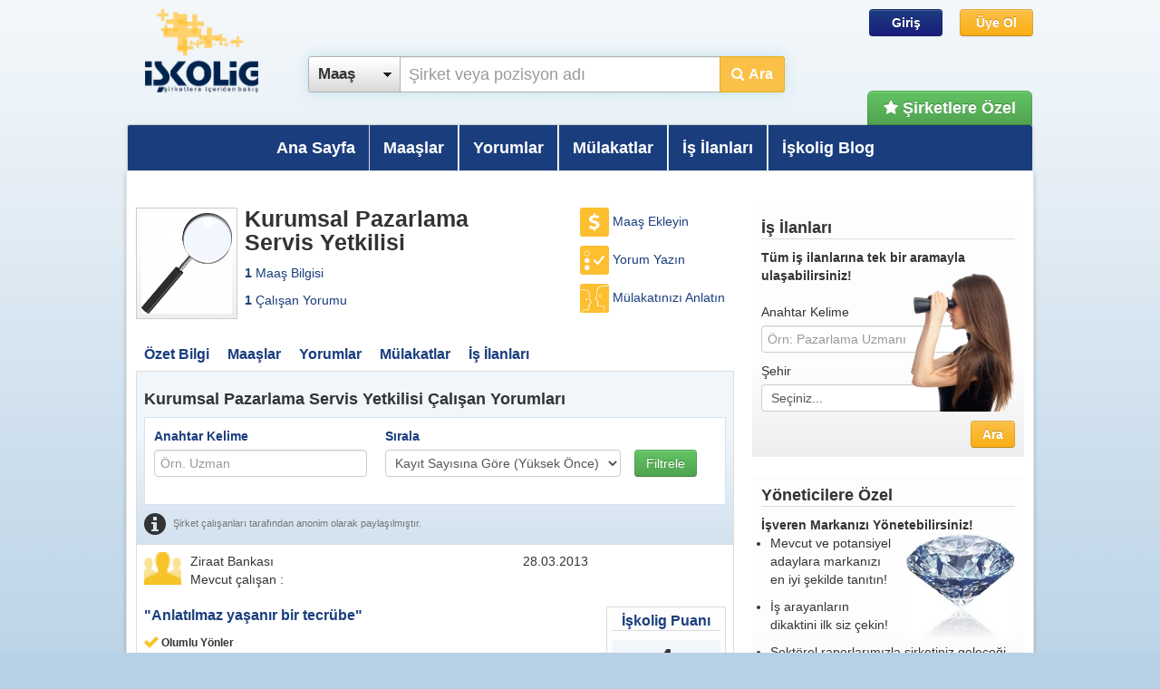

--- FILE ---
content_type: text/html; charset=utf-8
request_url: https://iskolig.com/kurumsal-pazarlama-servis-yetkilisi-calisan-yorumlari-1440
body_size: 10030
content:




<!DOCTYPE html PUBLIC "-//W3C//DTD XHTML 1.0 Transitional//EN"
        "http://www.w3.org/TR/xhtml1/DTD/xhtml1-transitional.dtd">
<html xmlns="http://www.w3.org/1999/xhtml">
<head>
    
<script src="//cdn.optimizely.com/js/277881798.js"></script>

    <title>
    Kurumsal Pazarlama Servis Yetkilisi Çalışan Yorumları
 | İşkolig </title>
    <meta http-equiv="Content-Type" content="text/html; charset=UTF-8"/>
    <meta name="description" content="
    Kurumsal Pazarlama Servis Yetkilisi hakkında herşeyi çalışanların paylaşımlarıyla öğrenebilirsiniz.
    Kurumsal Pazarlama Servis Yetkilisi olarak çalışmaknasıldır? İyi yönler, kötü yönler, üst yönetimle ilişkiler ve daha fazlası İşkolig'de!
"/>
    <meta name="keywords" content="
    Kurumsal Pazarlama Servis Yetkilisi ne iş yapar, Kurumsal Pazarlama Servis Yetkilisi nedir, Kurumsal Pazarlama Servis Yetkilisi yorumlar,
    Kurumsal Pazarlama Servis Yetkilisi görevi, Kurumsal Pazarlama Servis Yetkilisi sorumluluğu, Kurumsal Pazarlama Servis Yetkilisi çalışma koşulları,
    Kurumsal Pazarlama Servis Yetkilisi çalışma ortamı, Kurumsal Pazarlama Servis Yetkilisi yükselme olanakları
"/>

    <script src="//ajax.googleapis.com/ajax/libs/jquery/1.9.1/jquery.min.js"></script>
    <script src="//ajax.googleapis.com/ajax/libs/jqueryui/1.8.23/jquery-ui.min.js"></script>

    <link rel="stylesheet" href="/static/bootstrap/css/bootstrap.css" type="text/css" media="all"/>
    <!--
    <link rel="stylesheet" href="/static/bootstrap/css/bootstrap-responsive.css">
    -->
    <link href="/static/igbase/css/ig_core.css" rel="stylesheet">
    <!--[if gt IE 7 ]>
        <link rel="stylesheet" href="/static/igbase/css/ig_core_ie_fix.css" type="text/css" media="all"/>
    <![endif]-->

    <script type="text/javascript" src="/static/bootstrap/js/bootstrap.js"></script>
    <script type="text/javascript" src="/static/igbase/js/ig_core.js"></script>
    <script type="text/javascript" src="/static/external/raty/jquery.raty.js"></script>

    
        <script type="text/javascript">
    var _gaq = _gaq || [];
    _gaq.push(['_setAccount', 'UA-26033095-1']);
    _gaq.push(['_trackPageview']);

    (function() {
        var ga = document.createElement('script');
        ga.type = 'text/javascript';
        ga.async = true;
        ga.src = ('https:' == document.location.protocol ? 'https://ssl' : 'http://www') + '.google-analytics.com/ga.js';
        var s = document.getElementsByTagName('script')[0];
        s.parentNode.insertBefore(ga, s);
    })();
</script>
        <script async='async' src='https://www.googletagservices.com/tag/js/gpt.js'></script>
<script>
  var googletag = googletag || {};
  googletag.cmd = googletag.cmd || [];
</script>

<script>
  googletag.cmd.push(function() {
    googletag.defineSlot('/21155722/Iskolig_300x250', [300, 250], 'div-gpt-ad-1530185969625-0').addService(googletag.pubads());
    googletag.pubads().enableSingleRequest();
    googletag.pubads().collapseEmptyDivs(); 
    googletag.enableServices();
    
    
  });

  googletag.cmd.push(function() {
    googletag.defineSlot('/21155722/Iskolig_728x90', [728, 90], 'div-gpt-ad-1530185898743-0').addService(googletag.pubads());
    googletag.pubads().enableSingleRequest();
    googletag.pubads().collapseEmptyDivs(); 
    googletag.enableServices();
    
  });

 

</script>

        <!-- Yandex.Metrika counter -->
<script type="text/javascript">
(function (d, w, c) {
    (w[c] = w[c] || []).push(function() {
        try {
            w.yaCounter24678599 = new Ya.Metrika({id:24678599,
                    webvisor:true,
                    clickmap:true,
                    trackLinks:true,
                    accurateTrackBounce:true});
        } catch(e) { }
    });

    var n = d.getElementsByTagName("script")[0],
        s = d.createElement("script"),
        f = function () { n.parentNode.insertBefore(s, n); };
    s.type = "text/javascript";
    s.async = true;
    s.src = (d.location.protocol == "https:" ? "https:" : "http:") + "//mc.yandex.ru/metrika/watch.js";

    if (w.opera == "[object Opera]") {
        d.addEventListener("DOMContentLoaded", f, false);
    } else { f(); }
})(document, window, "yandex_metrika_callbacks");
</script>
<noscript><div><img src="//mc.yandex.ru/watch/24678599" style="position:absolute; left:-9999px;" alt="" /></div></noscript>
<!-- /Yandex.Metrika counter -->
        <meta property="og:title" content="Şirketlere içeriden bakış"/>
<meta property="og:type" content="website"/>
<meta property="og:url" content="http://www.iskolig.com"/>
<meta property="og:image" content="http://www.iskolig.com/static/images/iskolig_icon.png"/>
<meta property="og:site_name" content="İşkolig"/>
        <meta property="fb:admins" content="100002484216384"/>
        <script type="text/javascript">
  var uvOptions = {};
  (function() {
    var uv = document.createElement('script'); uv.type = 'text/javascript'; uv.async = true;
    uv.src = ('https:' == document.location.protocol ? 'https://' : 'http://') + 'widget.uservoice.com/cgO5V8goml6M8neMgyyEg.js';
    var s = document.getElementsByTagName('script')[0]; s.parentNode.insertBefore(uv, s);
  })();
</script>
    

    
    <link rel="canonical" href="https://iskolig.com/kurumsal-pazarlama-servis-yetkilisi-calisan-yorumlari-1440" />

</head>
<body class="body-bg">
<div class="container">
    <div id="PageHeader">
        <div class="master-head">
            <div id="Logo" class="span2" style="">
                <a href="/">
                    <img src="/static/images/iskolig_logo_small.png" alt="İşkolig" width="125"
                         title="İşkolig | Şirketelere içeriden bakış"/>
                </a>
            </div>
            <div class="user-buttons pull-right">
                
                    <a rel="nofollow" href="/user/login/?next=/kurumsal-pazarlama-servis-yetkilisi-calisan-yorumlari-1440" class="btn btn btn-primary top-aciton-button" style="font-weight: bold;">Giriş</a>
                    <a rel="nofollow" href="/user/create_account/" class="btn btn btn-action  top-aciton-button">Üye Ol</a>
                
            </div>
        <div class="clearfix"></div>
            <div class="search-box-container visible-desktop">
            <div class="quick-search span8" style="width:524px;">
                <form id="search_box_form" method="get" action="/maas/arama.htm">
                                <div class="channels span1" style="margin-left: 0;">
                                    <span id="current-s">
                                        <span id="current-search">İş İlanı</span>
                                        <span class="i_16_item i_arrow_black"></span>
                                    </span>
                                    <span class="list" style="display: none;">
                                        <span name="salary">Maaş</span>
                                        <span name="review">Yorum</span>
                                        <span name="interview">Mülakat</span>
                                    </span>
                                </div>
                    <div class="span6 offset1" style="margin-left: 100px;width: 350px;">
                                <input type="text"
                                       onblur="returnText(this, 'mute');"
                                       onfocus="clearText(this, 'mute');"
                                       class="mute ac_input"
                                       id="id-keyword"
                                       maxlength="100"
                                       name="q"
                                       autocomplete="off"
                                        style="float: left;">
                                <input type="hidden" id="id_employer_code" name="employer_code" />
                    </div>
                    <div class="span1" style="margin-left: 0;">
                        <button type="submit" style="font-size:16px;float: right;margin-right: -10px;" class="button large">
                            <i class="icon-search"></i>
                            Ara
                        </button>
                    </div>
                </form>
                <script type="text/javascript">
                    //&lt;![CDATA[
                    var input_keyword   = $("#id-keyword");
                    var form            = $("#search_box_form");
                    var currentSearch  = "";

                    $(document).ready(function() {
                        setSearchType("salary");
                        $("#current-s").mouseover( function () {
                            $(".channels .list").show();
                        });
                        $(".channels .list span").click(setSearchType);

                        form.submit(function() {
                            var default_values = "";
                            currentSearch = $("#current-search").attr("name");
                            switch (currentSearch) {
                                case "job":
                                    default_values = "Şirket veya pozisyon adı";
                                    if ( default_values.search(escapeRegExp(input_keyword.val()))!= -1 )
                                        input_keyword.val("");
                                    break;
                                case "salary":
                                    default_values = "Şirket veya pozisyon adı";
                                    if ( default_values.search(escapeRegExp(input_keyword.val()))!= -1 )
                                        input_keyword.val("");
                                    break;
                                case "review":
                                    default_values = "Şirket adı";
                                    if ( default_values.search(escapeRegExp(input_keyword.val()))!= -1 )
                                        input_keyword.val("");
                                    break;
                                case "interview":
                                    default_values = "Şirket adı";
                                    if ( default_values.search(escapeRegExp(input_keyword.val()))!= -1 )
                                        input_keyword.val("");
                                    break;
                            }
                        });
                        $(".channels").mouseleave(function() {
                            $(".channels .list").hide();
                        });
                        IG.set_type_ahead("id-keyword","id_employer_code","/isveren/get_json_employer_list/");
                    });

                    function setSearchType(item) {
                        var currentSearch = item;
                        if($(item).length){
                            var element= $(this);
                            currentSearch =element.attr("name");
                        }
                        //input_keyword.unbind();

                        $(".channels .list").hide();
                        input_keyword.addClass("mute");

                        new_val = input_keyword.val();

                        var salaryDefaultText = "Şirket veya pozisyon adı";
                        var reviewDefaultText = "Şirket adı";

                        switch (currentSearch) {
                            case "job":
                                $("#current-search").text("İş İlanı");
                                $("#current-search").attr("name","job");
                                form.attr("action","/is-ilani/arama");
                                input_keyword.attr("defaultValue",salaryDefaultText);
                                if(new_val != "" && new_val != salaryDefaultText && new_val != reviewDefaultText ){
                                    input_keyword.val(new_val);
                                }else{
                                    input_keyword.val(salaryDefaultText);
                                }

                                currentSearch = "job";
                                break;
                            case "salary":
                                $("#current-search").text("Maaş");
                                $("#current-search").attr("name","salary");
                                form.attr("action","/maas/arama.htm");
                                input_keyword.attr("defaultValue","Şirket veya pozisyon adı");
                                if(new_val != "" && new_val != salaryDefaultText && new_val != reviewDefaultText ){
                                    input_keyword.val(new_val);
                                }else{
                                    input_keyword.val(salaryDefaultText);
                                }

                                currentSearch = "salary";
                                break;
                            case "review":
                                $("#current-search").text("Yorum");
                                $("#current-search").attr("name","review");
                                form.attr("action","/review/search/");
                                input_keyword.attr("defaultValue",reviewDefaultText);
                                if(new_val != "" && new_val != salaryDefaultText && new_val != reviewDefaultText ){
                                    input_keyword.val(new_val);
                                }else{
                                    input_keyword.val(reviewDefaultText);
                                }

                                currentSearch = "review";
                                break;
                            case "interview":
                                $("#current-search").text("Mülakat");
                                $("#current-search").attr("name","interview");
                                form.attr("action","/interview/search/");
                                input_keyword.attr("defaultValue",reviewDefaultText);
                                if(new_val != "" && new_val != salaryDefaultText && new_val != reviewDefaultText ){
                                    input_keyword.val(new_val);
                                }else{
                                    input_keyword.val(reviewDefaultText);
                                }

                                currentSearch = "interview";
                                break;
                        }
                    }

                    function clearText(element, className, text){
                        if (typeof(text) == 'undefined') {
                            var dtext = $(element).attr("defaultValue");
                        }
                        if ($(element).val() == dtext) {
                            $(element).removeClass(className);
                            $(element).val("");
                        }
                    }

                    function returnText(element, className, text){
                        if (typeof(text) == 'undefined') {
                            var dtext = $(element).attr("defaultValue");
                        }
                        if ( $(element).val() == "" ) {
                            $(element).val(dtext);
                            $(element).addClass(className);
                        }
                    }
                    // escape any RegExp
                    function escapeRegExp(str) {
                        return str.replace(/[\-\[\]\/\{\}\(\)\*\+\?\.\\\^\$\&\#\|\;\']/g, "\\$&");
                    }
                    //]]&gt;
                </script>
            </div>
            </div>
        </div>
    </div>
    <div class="clearfix">

    </div>
    
        
                <div class="pull-right" style="margin-top: -17px;">
                    <a href="/isveren/sirketlere_ozel/" class="btn btn-large btn-success" style="margin-right: 1px;border-radius: 6px 6px 0 0;padding: 8px 17px;font-weight: bold;">
                    <i class="icon-star"></i>
                        Şirketlere Özel</a>
                </div>
        
    
    <div class="navbar center header-menu">
        <div class="navbar-inner">
            <ul class="nav" style="display: inline-block;float: none;">
                <li>
                    <a id="HomePage" href="/">
                        Ana Sayfa
                    </a>
                </li>
                <li class="divider-vertical">
                    <a id="Salary" href="/maas/tum-maaslar">
                        Maaşlar
                    </a>
                </li>
                <li class="divider-vertical">
                    <a id="Review" href="/yorum/tum-calisan-yorumlari-ve-puanlari">
                        Yorumlar
                    </a>
                </li>
                <li class="divider-vertical">
                    <a id="Interview" href="/mulakat/tum-mulakat-sorulari-ve-deneyimleri">
                        Mülakatlar
                    </a>
                </li>
                <li class="divider-vertical">
                    <a id="Jobs" href="https://www.kariyer.net/is-ilanlari" target="_blank">
                        İş İlanları
                    </a>
                </li>
                <li class="last-divider-vertical">
                    <a id="Blog" href="/iskolog/posts/">
                        İşkolig Blog
                    </a>
                </li>
            </ul>
        </div>
    </div>
</div>

<div class="container white-rad7">
    
     
<!-- /21155722/Iskolig_728x90 -->

<div class="row">
    <div class="span12" style="text-align: center;">
        <div id='div-gpt-ad-1530185898743-0' style='height:90px; width:728px; margin-left:120px'>
            <script>
                googletag.cmd.push(function () { googletag.display('div-gpt-ad-1530185898743-0'); });
            </script>
        </div>
    </div>
</div>

    <div class="main_col">
        <div class="row">
            <div class="span8">
                







<div class="span2 pull-left" style="margin-left: 0;">
    <table>
        <tr>
            <td class="logo-field">
                <a href="" title=" maaşları, iş ilanları, mülakatları, yorumları">
                    <div class="large-logo-box">
                        <table>
                            <tr>
                                <td style="padding: 5px;">
                                    <img class="logo" title="Job title overview"  alt="job-title-overview-logo"
                                            src="/static/images/magnifier.jpg">
                                </td>
                            </tr>
                        </table>
                    </div>
                </a>
            </td>
        </tr>
    </table>
</div>
<div class="span4 company-overview" style="margin-left: -30px;">
    <h2 class="name-header">
        Kurumsal Pazarlama Servis Yetkilisi
    </h2>
    <div>
        <p>
            
                <a href="/kurumsal-pazarlama-servis-yetkilisi-maaslari-ve-yan-haklari-1440"><strong>1</strong>  Maaş Bilgisi</a>
            
        </p>
        <p>
            
                <a href="/kurumsal-pazarlama-servis-yetkilisi-calisan-yorumlari-1440"><strong>1</strong>  Çalışan Yorumu</a>
            
        </p>
        <p>
            
        </p>
    </div>
</div>
<div class="pull-right mr-right-10">
<div class="mr-bottom-10">

                                                <a title="Kurumsal Pazarlama Servis Yetkilisi için maa? ekleyin" href="/maas/ekle/pozisyon_bilgileri/" rel="nofollow">
                                                    <img alt="Maaş ekle" src="/static/images/post_salary_icon.png" style="height: 32px;">
                                                </a>
                                                <a title="Kurumsal Pazarlama Servis Yetkilisi için maa? ekleyin" href="/maas/ekle/pozisyon_bilgileri/" rel="nofollow">Maaş Ekleyin</a>
</div>
    <div class="mr-bottom-10">

                                                <a title="Kurumsal Pazarlama Servis Yetkilisi için yorum ekleyin" href="/yorum/ekle/sirket-sec/" rel="nofollow">
                                                    <img alt="Yorum ekle" src="/static/images/post_review_icon.png" style="height: 32px;">
                                                </a>
                                                <a title="Kurumsal Pazarlama Servis Yetkilisi için yorum ekleyin" href="/yorum/ekle/sirket-sec/" rel="nofollow">Yorum Yazın</a>
</div>
<div>

                                                <a title="Kurumsal Pazarlama Servis Yetkilisi için mülakat ekleyin" href="/mulakat/ekle/sirket-bilgileri/" rel="nofollow">
                                                    <img alt="Mülakat ekle" src="/static/images/post_interview_icon.png" style="height: 32px;">
                                                </a>
                                                <a title="Kurumsal Pazarlama Servis Yetkilisi için mülakat ekleyin" href="/mulakat/ekle/sirket-bilgileri/" rel="nofollow">Mülakatınızı Anlatın</a>
</div>
</div>

<div class="clearfix"></div>
            </div>
        </div>
        <div class="row" style="margin-bottom: 0">
            <div class="span8">
                

<ul class="nav nav-tabs overview-header">
    <li id="overview-header-summary">
        <a href="/kurumsal-pazarlama-servis-yetkilisi-olarak-calismak-1440" title="Kurumsal Pazarlama Servis Yetkilisi maaşları, iş ilanları, mülakatları, yorumları"> Özet Bilgi </a>
    </li>
    <li id="overview-header-salary">
        <a href="/kurumsal-pazarlama-servis-yetkilisi-maaslari-ve-yan-haklari-1440" title="Kurumsal Pazarlama Servis Yetkilisi maaşları ve yan hakları"> Maaşlar </a>
    </li>
    <li id="overview-header-review">
        <a href="/kurumsal-pazarlama-servis-yetkilisi-calisan-yorumlari-1440" title="Kurumsal Pazarlama Servis Yetkilisi çalışma ortamı ve çalışan yorumları"> Yorumlar </a>
    </li>
    <li id="overview-header-interview">
        <a href="/kurumsal-pazarlama-servis-yetkilisi-mulakatlari-ve-mulakat-sorulari-1440" title="Kurumsal Pazarlama Servis Yetkilisi mülakatları ve mülakat soruları"> Mülakatlar </a>
    </li>
    <li id="overview-header-job">
        <a href="/kurumsal-pazarlama-servis-yetkilisi-is-ilanlari-1440" title="Kurumsal Pazarlama Servis Yetkilisi iş ilanları"> İş İlanları</a>
    </li>
</ul>
                <table class="table table-spot-box overview-info-table job-title-overview-info-table">
                    <tr>
                        <td>
                            <h1 class="overview-header">
                                Kurumsal Pazarlama Servis Yetkilisi Çalışan Yorumları
                            </h1>
                    <div class="clearfix"></div>
                            <div class="salary-info-table">
                                <form id="SalaryFilterForm" action="/kurumsal-pazarlama-servis-yetkilisi-calisan-yorumlari-1440" method="GET">
                                        <div class="row">
                                            <div class="span3">
                                                <label>Anahtar Kelime</label>
                                                <input type="text" class="span3" placeholder="Örn. Uzman" name="poskw" id="poskw" value="">
                                            </div>
                                            <div class="span3">
                                                <label>Sırala</label>
                                                <select id="SalarySearchSorts"  class="span3" style="width: 260px;" name="sorttype" id="sorttype">
                                                    <option value="max" selected="selected">Kayıt Sayısına Göre (Yüksek Önce)</option>
                                                    <option value="maxd">Kayıt Sayısına Göre (Düşük Önce)</option>
                                                    <option value="pos">Pozisyona Göre (A - Z)</option>
                                                    <option value="posd">Pozisyona Göre (Z - A)</option>
                                                    <option value="avg">Otalama Maaş(Yüksek Önce)</option>
                                                    <option value="avgd">Ortalama Maaş(Düşük Önce)</option>
                                                </select>
                                            </div>
                                            <div class="span1" style="margin-left: 40px;">
                                                <button type="submit" class="btn btn-success" style="margin-top: 25px;">Filtrele</button>
                                            </div>
                                        </div>
                                    </form>
                                    <div class="clearfix"></div>
                            </div>
                            <div class="footer-with-icon">
    <i class="pull-left icon-info-sign icon-2x"></i>
    <div class="pull-left disclaimer">
        Şirket çalışanları tarafından anonim olarak paylaşılmıştır.
    </div>
</div>
                        </td>
                    </tr>
                </table>
            </div>
        </div>



<table class="table table-spot-box table-hover review-overview-box">
    
        <tr>
            
                <td>
            
                <div class="row pull-left">
                    <div class="span6 user-header">
                        <div class="pull-right">28.03.2013</div>
                        <img src="/static/images/icn_user.png" height="41" width="41" class="pull-left" style="margin-right: 10px;" />

                        Ziraat Bankası
                        <br/>
                        
                            Mevcut çalışan
                        :
                    </div>
                </div>
                <div class="clearfix"></div>
                
                    <div class="row">
                    <div class="span6 pull-left">
                        <p class="header">
                            <a href="/yorum/ziraat-bankasi-calisan-yorumu-3921/adsf">
                                "Anlatılmaz yaşanır bir tecrübe"
                            </a>
                        </p>
                        <h4 class="section">
                            <img width="16" height="13" src="/static/images/yellowcheck.png" class="pull-left">
                            Olumlu Yönler
                        </h4>
                        <div class="review">
                            <p>Ziraat bankası ismi saygınlık veriyor.</p>
                        </div>
                        <h4 class="section">
                            <img width="16" height="13" src="/static/images/yellowcross.png" class="pull-left">
                            Olumsuz Yönler
                        </h4>
                        <div class="review">
                            <p>Tek kelime ile az para çok iş.</p>
                        </div>
                        
                            <h4 class="section">
                                <img width="16" height="13" src="/static/images/yellow_mail.png" class="pull-left">
                                Üst Yönetime Öneriler
                            </h4>
                            <div class="review">
                                <p>Maaşlarda iyileştirmelere gidilmeli.</p>
                            </div>
                        

                        <div class="span6 post-like-box">
                            <div class="span3" style="margin-left: 0;">
                                
<div style="font-size: 12px;">
    <strong id="helpfulQuery_3921" >
        Bu yorum size yardımcı oldu mu?
    </strong>
</div>
<table>

    <tr>
        <td>
            
                <a class="btn btn-small" id="helpfulYes_3921" href="#" onclick="IG.ratePost('Review',3921,true,'helpfulQuery_3921' );return false;" >Evet</a>
            

        </td>
        <td class="span2">
            <div class="progress">
                <div class="bar bar-success" id="helpfulYesBar_3921"  style="width: 80.0%;"></div>
                <div class="bar bar-danger" id="helpfulNoBar_3921" style="width: 20.0%;"></div>
            </div>
        </td>
        <td>
            
                <a class="btn btn-small" id="helpfulNo_3921" href="#" onclick="IG.ratePost('Review',3921,false,'helpfulQuery_3921' );return false;">Hayır</a>
            
        </td>
    </tr>

    <tr>
        <td>
            <div class="pull-left">
                <span id="helpfulYesCount_3921" >4</span> Kişi
            </div>
        </td>
        <td class="span2">
        </td>
        <td>
            <div class="pull-left">
                <span id="helpfulNoCount_3921">1</span> Kişi
            </div>
        </td>
    </tr>
</table>
                            </div>
                            <div class="span3 review-action-box">
                                <div>
                                    <img src="/static/images/cevapyaz.png" width="17" height="16" style="float: left;" />
                                    <div style="margin-left: 5px;" class="pull-left text-left">
                                        <a href="/yorum/ziraat-bankasi-calisan-yorumu-3921/sdf">Cevap yaz</a>
                                    </div>
                                </div>
                                <br/>
                                <div>
                                    <img src="/static/images/yellowwarning.png" width="20" height="16" style="float: left;"  />
                                    <div style="margin-left: 5px;" class="pull-left text-left">
                                        <a href="#" onclick="IG.postComplaint('Review',3921);return false;"> Bu yorum uygunsuz mu?</a>
                                    </div>
                                </div>
                            </div>
                        </div>
                    </div>
                    <div class="span2" style="width: 130px">
                        <div class="overview-overall-rating-box" style="width: 120px;">
                            <div class="header">
                                İşkolig Puanı
                            </div>
                            <div class="rating">
                                4
                            </div>
                            <div class="rating-wrapper">
                                <div class="base print-hide">
                                    <div class="average" style="width:80%">
                                        4
                                    </div>
                                </div>
                            </div>
                        </div>
                        <div class="text-center">
                            <a rel="popover" data-original-title="Detaylı Puanları" id="review_3921" style="font-size: 12px;">
                                Detaylı Puanları
                            </a>
                        </div>
                    </div>
                </div>
                    <div id="rating_table_review_3921" style="display: none;">
                    <table class="review-ratings-table">
                        
                            <tr>
                                <td class="first-col">Kariyer Fırsatları</td>
                                <td>3,0</td>
                            </tr>
                        
                            <tr>
                                <td class="first-col">Maaş ve Yan Haklar</td>
                                <td>1,5</td>
                            </tr>
                        
                            <tr>
                                <td class="first-col">İletişim</td>
                                <td>2,0</td>
                            </tr>
                        
                            <tr>
                                <td class="first-col">Çalışan Motivasyonu</td>
                                <td>4,5</td>
                            </tr>
                        
                            <tr>
                                <td class="first-col">Takdir-Geribildirim</td>
                                <td>2,5</td>
                            </tr>
                        
                            <tr>
                                <td class="first-col">Üst Yönetim</td>
                                <td>2,5</td>
                            </tr>
                        
                            <tr>
                                <td class="first-col">İş-Yaşam Dengesi</td>
                                <td>4,0</td>
                            </tr>
                        
                            <tr>
                                <td class="first-col">Adalet ve Saygı</td>
                                <td>2,0</td>
                            </tr>
                        
                    </table>
                </div>
                
            </td>
        </tr>
    
</table>
<table class="table table-pagination-footer">
    <tr>
        <td>
            
<div class="pagination pagination-centered pagination-small">
    <ul>
        

        
        
            <li  class="active" >
                <a href="/kurumsal-pazarlama-servis-yetkilisi-calisan-yorumlari-1440?page=1">1</a>
            </li>
        
        

        
    </ul>
</div>
        </td>
    </tr>
</table>

    </div>
    <div class="side-bar">
        

<!-- /21155722/Iskolig_300x250 -->
<div id='div-gpt-ad-1530185969625-0'>
    <script>
    googletag.cmd.push(function() { googletag.display('div-gpt-ad-1530185969625-0'); });
    </script>
</div>
    

        





<!-- original form id="jobSearchForm" action="/is-ilani/search/?view=1" method="GET"-->
<form id="jobSearchForm" action="javascript:window.open('https://www.kariyer.net/is-ilanlari/#kw='+$('#kw').val()+'&ct='+$('#ct').val(),'kariyer.net')" method="GET" >
<input type="hidden" name="iskolig" value="1">
    <div class="side-box">
        <h2 class="section">
            İş İlanları
        </h2>
        <h3 class="middle-size" style="line-height: 20px;margin-bottom: 20px;">
            Tüm iş ilanlarına tek bir aramayla ulaşabilirsiniz!
        </h3>
        <div class="clearfix"></div>
        <div>
            <label>Anahtar Kelime</label>
            <div class="input-append">
		<!-- original input id="id_keywd" name="keywd" class="span3" type="text" placeholder="Ön: Pazarlama Uzman1" -->
                <input id="kw" name="kw" class="span3" type="text" placeholder="Örn: Pazarlama Uzmanı" >
            </div>
                   <label>Şehir</label>
            <div class="input-append">
                <select name="ct" id="ct" class="span3">
                    <option value="">Seçiniz...</option>
                    <option value="c6">Ankara</option>
                    <option value="c82">İstanbul(Asya)</option>
                    <option value="c34">İstanbul(Avr.)</option>
                    <option value="c35">İzmir</option>
                    <option value="c1">Adana</option>
                    <option value="c2">Adıyaman</option>
                    <option value="c3">Afyon</option>
                    <option value="c4">Ağrı</option>
                    <option value="c68">Aksaray</option>
                    <option value="c5">Amasya</option>
                    <option value="c7">Antalya</option>
                    <option value="c75">Ardahan</option>
                    <option value="c8">Artvin</option>
                    <option value="c9">Aydın</option>
                    <option value="c10">Balıkesir</option>
                    <option value="c74">Bartın</option>
                    <option value="c72">Batman</option>
                    <option value="c69">Bayburt</option>
                    <option value="c11">Bilecik</option>
                    <option value="c12">Bingöl</option>
                    <option value="c13">Bitlis</option>
                    <option value="c14">Bolu</option>
                    <option value="c15">Burdur</option>
                    <option value="c16">Bursa</option>
                    <option value="c17">Çanakkale</option>
                    <option value="c18">Çankırı</option>
                    <option value="c19">Çorum</option>
                    <option value="c20">Denizli</option>
                    <option value="c21">Diyarbakır</option>
                    <option value="c81">Düzce</option>
                    <option value="c22">Edirne</option>
                    <option value="c23">Elazığ</option>
                    <option value="c24">Erzincan</option>
                    <option value="c25">Erzurum</option>
                    <option value="c26">Eskişehir</option>
                    <option value="c27">Gaziantep</option>
                    <option value="c28">Giresun</option>
                    <option value="c87">Girne</option>
                    <option value="c29">Gümüşhane</option>
                    <option value="c30">Hakkari</option>
                    <option value="c31">Hatay</option>
                    <option value="c76">Iğdır</option>
                    <option value="c32">Isparta</option>
                    <option value="c46">Kahramanmaraş</option>
                    <option value="c78">Karabük</option>
                    <option value="c70">Karaman</option>
                    <option value="c36">Kars</option>
                    <option value="c37">Kastamonu</option>
                    <option value="c38">Kayseri</option>
                    <option value="c71">Kırıkkale</option>
                    <option value="c39">Kırklareli</option>
                    <option value="c40">Kırşehir</option>
                    <option value="c79">Kilis</option>
                   <option value="c41">Kocaeli</option>
                    <option value="c42">Konya</option>
                    <option value="c43">Kütahya</option>
                    <option value="c44">Malatya</option>
                    <option value="c45">Manisa</option>
                    <option value="c47">Mardin</option>
                    <option value="c33">Mersin</option>
                    <option value="c48">Muğla</option>
                    <option value="c49">Muş</option>
                    <option value="c50">Nevşehir</option>
                    <option value="c51">Niğde</option>
                    <option value="c52">Ordu</option>
                    <option value="c80">Osmaniye</option>
                    <option value="c53">Rize</option>
                    <option value="c54">Sakarya</option>
                    <option value="c55">Samsun</option>
                    <option value="c56">Siirt</option>
                    <option value="c57">Sinop</option>
                    <option value="c58">Sivas</option>
                    <option value="c63">Şanlıurfa</option>
                    <option value="c73">Şırnak</option>
                    <option value="c59">Tekirdağ</option>
                    <option value="c60">Tokat</option>
                    <option value="c61">Trabzon</option>
                    <option value="c62">Tunceli</option>
                    <option value="c64">Uşak</option>
                    <option value="c65">Van</option>
                    <option value="c77">Yalova</option>
                    <option value="c66">Yozgat</option>
                    <option value="c67">Zonguldak</option>

                </select>
            </div>

	    
		    <!-- original label>Şehir</label>
            <div class="input-append">
                <input type="text" id="id_city" name="city" placeholder="Örn: İstanbul" class="span3">
            </div-->
            <button class="btn btn-action pull-right " type="submit">Ara</button>
            <div class="clearfix"></div>
        </div>

        <img id="job_search_image" src="/static/images/job_search_image.png" alt="İş Ara" />
    </div>
</form>

        


<div class="side-box">
    <h2 class="section">
        Yöneticilere Özel
    </h2>
    <h3 class="middle-size">
        İşveren Markanızı Yönetebilirsiniz!
    </h3>
    <div class="pull-right">
        <img src="/static/images/isveren_markasi_icon.jpg" class="shine-brand-image" alt="İşveren Markanızı Yönetin" />
    </div>
    <div>
        <ul style="margin-left: 10px;font-size: 120%;">
            <li class="mr-bottom-10">
                Mevcut ve potansiyel adaylara markanızı en iyi şekilde tanıtın!
            </li>
            <li class="mr-bottom-10">
                İş arayanların dikaktini ilk siz çekin!
            </li>
            <li>
                Sektörel raporlarımızla şirketiniz geleceği için doğru adımları atın!
            </li>
        </ul>

    </div>
    <div class="clearfix"></div>
    <a href="/isveren/sirketlere_ozel/" class="btn btn-action pull-right">
        Detaylı Bilgi
    </a>
    <div class="clearfix"></div>
</div>
        


<div class="side-box">
    <h2 class="section">
        İşkolig Blog
    </h2>
    <h3 class="middle-size">
        Mentorluk hepimiz için neden bu kadar önemli?
    </h3>
    <div style="float: right;padding: 10px;">

        
            <img src="https://iskolig-devel-assets.s3.amazonaws.com/media/blog/images/mentorluk-hepimiz-icin-neden-bu-kadar-onemli-shutterstock_65114329.jpg.120x120_q85_crop-center.jpg" width="" height="" alt="İşkolog" >
    </div>
    <div class="post-summary">
        Orman içinde yetişen ağaçların, açık alanda tek başına yetişen ağaçlardan çok daha fazla büyüyebildiğini biliyor muydunuz? Çevrebilimciler bunun sebebini, ormanda büyüyen ağaç köklerinin etraflarındaki diğer ağaçların açtığı kökleri takip ederek ...
    </div>
    <a href="/iskolog/mentorluk-hepimiz-icin-neden-bu-kadar-onemli" class="btn btn-action  pull-right">
        Tamamını Oku
    </a>
    <div class="clearfix"></div>
</div>
    </div>

    <script type="text/javascript">
        $(document).ready(function(){
            $("#overview-header-review").addClass("active");
        });
    </script>

</div>

<div class="footer">
    <div class="container">
        <div class="row">
            <div class="span6" style="border-right: 1px dotted #CCCCCC;margin-right: -5px;">
                <h2>
                    İşkolig Hakkında
                </h2>
                <p>
                    İşkolig, çalışanların şirketler ve işler hakkında kimlik belirtmeden – anonim olarak – bilgi
                    paylaşabildiği ve bilgi alabildiği, şirketlere içeriden bakış sağlayan ücretsiz bir kariyer topluluğudur.
                </p>
            </div>
            <div class="span2" style="border-right: 1px dotted #CCCCCC;">
               <a href="/main/about_us/">Hakkımızda</a>
					<br/>
                    <a href="/isveren/sirketlere_ozel/">İşveren Markası</a>
					<br/>
					<a href="/main/learn_about_us/">Yardım</a>
					<br/>
					<a href="/main/contact/">İletişim</a>
            </div>
            <div class="span2" style="border-right: 1px dotted #CCCCCC;">

					<a href="/main/community_rules/"> Topluluk Kuralları</a>
					<br/>
					<a href="/main/faq/"> SSS</a>
					<br/>
					<a href="/main/terms_of_use/">Kullanım Koşulları</a>
					<br/>
					<a href="/main/privacy_policy/"> Gizlilik Politikası</a>
            </div>
            <div class="span2" style="border-right: 1px dotted #CCCCCC;">
                <h4>
                    Bizi Takip Edin
                </h4>
                <p>
                    <a href="https://www.facebook.com/iskolig" class="mr-right-10" rel="nofollow">
                        <i class="icon-facebook-sign icon-3x"></i></a>
                    <a href="https://twitter.com/iskolig" class="mr-right-10" rel="nofollow">
                        <i class="icon-twitter-sign icon-3x"></i></a>
                    <a href="http://www.linkedin.com/company/2706625" class="mr-right-10" rel="nofollow">
                        <i class="icon-linkedin-sign icon-3x"></i></a>
                </p>
            </div>
        </div>
        <div class="row">
            <div class="span12 text-center">
					Bu sitenin kullanımında ticari anlaşmazlıklara sebebiyet vermemek için öncelikle kullanım koşullarını kabul etmelisiniz. Siteyi kullanmaya devam ederek bu koşulları kabul etmiş sayılacaksınız.
					<br>
					 Copyright © işkolig.com 2014
            </div>
        </div>
    </div>
</div>
<!-- Modal -->
  <div class="modal fade" id="myModal" role="dialog" data-backdrop="static" 
            data-bs-keyboard="false" 
            tabindex="-1"
            aria-hidden="true">
    <div class="modal-dialog">
    
      <!-- Modal content-->
      <div class="modal-content" style="text-align:center;margin-top:20px"> 
          <button  style="margin-right:5px;;margin-top:-15px;color:#000000;opacity:1;font-size:24px;" type="button" class="close" data-dismiss="modal">&times;</button>
        <div class="modal-body">
          <p style="text-align: center;font-weight: 700;font-size: 16px;">Kariyerinle ilgili güncel bilgileri öğrenmek ister misin?</p>
		  <p>İşkolig’e ait maaş bilgilerinin güncel hallerini Kariyer.net’te bulabilirsin. Ayrıca binlerce iş ilanını, mülakat bilgilerini ve pozisyonu da keşfedebilirsin!</p>
        <br/>  <br/>
		<p style="font-weight:700">Kariyer.net ile devam et</p>
		<p><span ><a style="margin-right:15px;font-weight: 700;color:#8316B5" href="https://www.kariyer.net/is-ilanlari">İş İlanları</a></span><span ><a style="margin-right:15px;font-weight: 700;color:#8316B5" href="https://www.kariyer.net/maaslar" >Maaşlar</a></span><span><a style="margin-right:15px;font-weight: 700;color:#8316B5" href="https://www.kariyer.net/pozisyonlar" >Pozisyonlar</a></span><p>
		<hr>
		<p style="font-weight:700">İşkolig ile devam et</p>
		<p><span><a style="margin-right:15px;font-weight: 700;color:#8316B5" href="#" type="button" data-dismiss="modal">İşkolig</a></span><p>
		</div>        
      </div>      
    </div>
  </div>
  <script type="text/javascript">
if(window.location.href.match(/yorum/)!= null || window.location.href.match(/mulakat/)!= null)
{

}
else
{
$(window).on('load', function() {
        $('#myModal').modal('show');
    });
}
   
</script>
<script defer src="https://static.cloudflareinsights.com/beacon.min.js/vcd15cbe7772f49c399c6a5babf22c1241717689176015" integrity="sha512-ZpsOmlRQV6y907TI0dKBHq9Md29nnaEIPlkf84rnaERnq6zvWvPUqr2ft8M1aS28oN72PdrCzSjY4U6VaAw1EQ==" data-cf-beacon='{"version":"2024.11.0","token":"4c0529d542104204a52ddffd6d279670","r":1,"server_timing":{"name":{"cfCacheStatus":true,"cfEdge":true,"cfExtPri":true,"cfL4":true,"cfOrigin":true,"cfSpeedBrain":true},"location_startswith":null}}' crossorigin="anonymous"></script>
</body>
</html>

--- FILE ---
content_type: text/html; charset=utf-8
request_url: https://www.google.com/recaptcha/api2/aframe
body_size: 266
content:
<!DOCTYPE HTML><html><head><meta http-equiv="content-type" content="text/html; charset=UTF-8"></head><body><script nonce="X_yAMrcYxkUw7zwsuYyrTg">/** Anti-fraud and anti-abuse applications only. See google.com/recaptcha */ try{var clients={'sodar':'https://pagead2.googlesyndication.com/pagead/sodar?'};window.addEventListener("message",function(a){try{if(a.source===window.parent){var b=JSON.parse(a.data);var c=clients[b['id']];if(c){var d=document.createElement('img');d.src=c+b['params']+'&rc='+(localStorage.getItem("rc::a")?sessionStorage.getItem("rc::b"):"");window.document.body.appendChild(d);sessionStorage.setItem("rc::e",parseInt(sessionStorage.getItem("rc::e")||0)+1);localStorage.setItem("rc::h",'1769086984706');}}}catch(b){}});window.parent.postMessage("_grecaptcha_ready", "*");}catch(b){}</script></body></html>

--- FILE ---
content_type: application/javascript; charset=utf-8
request_url: https://fundingchoicesmessages.google.com/f/AGSKWxXVeGHHfqVIBe3F3uuAvQkZWTXzWYZsp2Qjg-AJUqwawMq83etf-Q3Cdv8sQqdHg5jyVuTFy3X0Z2za6fL-APuYmUPbtP0L0uAkgQHIPBRvYYvH0TKvioAOx9t6HCcenhpB90dqszaJP98zhkX1jCxTtdj5FO9QobplmneFtDCAmF_hl1cgjnu5nRVk/_/txt_ad_/videojs.ads-/470x030_/leader_ad./storyadcode.
body_size: -1289
content:
window['becadc5c-e028-40d0-b175-dde722f6f12f'] = true;